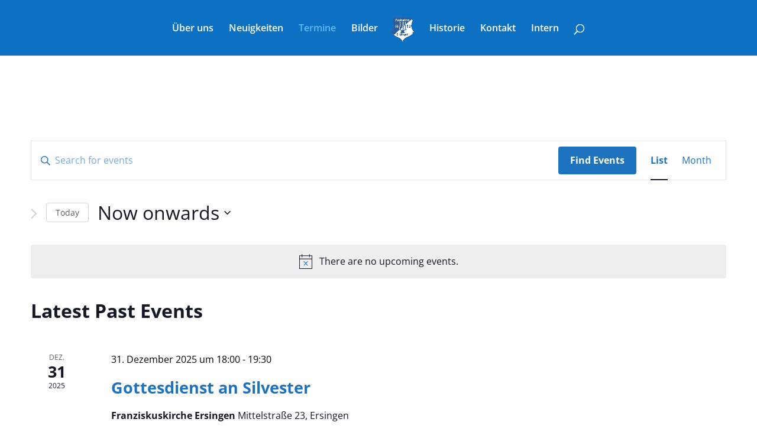

--- FILE ---
content_type: text/html; charset=UTF-8
request_url: https://frohsinn-ersingen.de/termine/kategorie/veranstaltung/
body_size: 12034
content:
<!DOCTYPE html>
<html lang="de">
<head>
	<meta charset="UTF-8" />
<meta http-equiv="X-UA-Compatible" content="IE=edge">
	<link rel="pingback" href="https://frohsinn-ersingen.de/wordpress/xmlrpc.php" />

	<script type="text/javascript">
		document.documentElement.className = 'js';
	</script>

	<title>Upcoming Events &#8250; Veranstaltung &#8250;  &#8211; Gesangverein Frohsinn Ersingen e.V.</title>
<link rel='stylesheet' id='tribe-events-views-v2-bootstrap-datepicker-styles-css' href='https://frohsinn-ersingen.de/wordpress/wp-content/plugins/the-events-calendar/vendor/bootstrap-datepicker/css/bootstrap-datepicker.standalone.min.css?ver=5.15.0.1' type='text/css' media='all' />
<link rel='stylesheet' id='tec-variables-skeleton-css' href='https://frohsinn-ersingen.de/wordpress/wp-content/plugins/the-events-calendar/common/src/resources/css/variables-skeleton.min.css?ver=4.15.0.1' type='text/css' media='all' />
<link rel='stylesheet' id='tribe-common-skeleton-style-css' href='https://frohsinn-ersingen.de/wordpress/wp-content/plugins/the-events-calendar/common/src/resources/css/common-skeleton.min.css?ver=4.15.0.1' type='text/css' media='all' />
<link rel='stylesheet' id='tribe-tooltipster-css-css' href='https://frohsinn-ersingen.de/wordpress/wp-content/plugins/the-events-calendar/common/vendor/tooltipster/tooltipster.bundle.min.css?ver=4.15.0.1' type='text/css' media='all' />
<link rel='stylesheet' id='tribe-events-views-v2-skeleton-css' href='https://frohsinn-ersingen.de/wordpress/wp-content/plugins/the-events-calendar/src/resources/css/views-skeleton.min.css?ver=5.15.0.1' type='text/css' media='all' />
<link rel='stylesheet' id='tec-variables-full-css' href='https://frohsinn-ersingen.de/wordpress/wp-content/plugins/the-events-calendar/common/src/resources/css/variables-full.min.css?ver=4.15.0.1' type='text/css' media='all' />
<link rel='stylesheet' id='tribe-common-full-style-css' href='https://frohsinn-ersingen.de/wordpress/wp-content/plugins/the-events-calendar/common/src/resources/css/common-full.min.css?ver=4.15.0.1' type='text/css' media='all' />
<link rel='stylesheet' id='tribe-events-views-v2-full-css' href='https://frohsinn-ersingen.de/wordpress/wp-content/plugins/the-events-calendar/src/resources/css/views-full.min.css?ver=5.15.0.1' type='text/css' media='all' />
<link rel="preconnect" href="https://fonts.gstatic.com" crossorigin /><style id="et-divi-open-sans-inline-css">/* Original: https://fonts.googleapis.com/css?family=Open+Sans:300italic,400italic,600italic,700italic,800italic,400,300,600,700,800&#038;subset=latin,latin-ext&#038;display=swap *//* User Agent: Mozilla/5.0 (Unknown; Linux x86_64) AppleWebKit/538.1 (KHTML, like Gecko) Safari/538.1 Daum/4.1 */@font-face {font-family: 'Open Sans';font-style: italic;font-weight: 300;font-stretch: normal;font-display: swap;src: url(https://fonts.gstatic.com/s/opensans/v44/memQYaGs126MiZpBA-UFUIcVXSCEkx2cmqvXlWq8tWZ0Pw86hd0Rk5hkWV4exQ.ttf) format('truetype');}@font-face {font-family: 'Open Sans';font-style: italic;font-weight: 400;font-stretch: normal;font-display: swap;src: url(https://fonts.gstatic.com/s/opensans/v44/memQYaGs126MiZpBA-UFUIcVXSCEkx2cmqvXlWq8tWZ0Pw86hd0Rk8ZkWV4exQ.ttf) format('truetype');}@font-face {font-family: 'Open Sans';font-style: italic;font-weight: 600;font-stretch: normal;font-display: swap;src: url(https://fonts.gstatic.com/s/opensans/v44/memQYaGs126MiZpBA-UFUIcVXSCEkx2cmqvXlWq8tWZ0Pw86hd0RkxhjWV4exQ.ttf) format('truetype');}@font-face {font-family: 'Open Sans';font-style: italic;font-weight: 700;font-stretch: normal;font-display: swap;src: url(https://fonts.gstatic.com/s/opensans/v44/memQYaGs126MiZpBA-UFUIcVXSCEkx2cmqvXlWq8tWZ0Pw86hd0RkyFjWV4exQ.ttf) format('truetype');}@font-face {font-family: 'Open Sans';font-style: italic;font-weight: 800;font-stretch: normal;font-display: swap;src: url(https://fonts.gstatic.com/s/opensans/v44/memQYaGs126MiZpBA-UFUIcVXSCEkx2cmqvXlWq8tWZ0Pw86hd0Rk0ZjWV4exQ.ttf) format('truetype');}@font-face {font-family: 'Open Sans';font-style: normal;font-weight: 300;font-stretch: normal;font-display: swap;src: url(https://fonts.gstatic.com/s/opensans/v44/memSYaGs126MiZpBA-UvWbX2vVnXBbObj2OVZyOOSr4dVJWUgsiH0B4uaVc.ttf) format('truetype');}@font-face {font-family: 'Open Sans';font-style: normal;font-weight: 400;font-stretch: normal;font-display: swap;src: url(https://fonts.gstatic.com/s/opensans/v44/memSYaGs126MiZpBA-UvWbX2vVnXBbObj2OVZyOOSr4dVJWUgsjZ0B4uaVc.ttf) format('truetype');}@font-face {font-family: 'Open Sans';font-style: normal;font-weight: 600;font-stretch: normal;font-display: swap;src: url(https://fonts.gstatic.com/s/opensans/v44/memSYaGs126MiZpBA-UvWbX2vVnXBbObj2OVZyOOSr4dVJWUgsgH1x4uaVc.ttf) format('truetype');}@font-face {font-family: 'Open Sans';font-style: normal;font-weight: 700;font-stretch: normal;font-display: swap;src: url(https://fonts.gstatic.com/s/opensans/v44/memSYaGs126MiZpBA-UvWbX2vVnXBbObj2OVZyOOSr4dVJWUgsg-1x4uaVc.ttf) format('truetype');}@font-face {font-family: 'Open Sans';font-style: normal;font-weight: 800;font-stretch: normal;font-display: swap;src: url(https://fonts.gstatic.com/s/opensans/v44/memSYaGs126MiZpBA-UvWbX2vVnXBbObj2OVZyOOSr4dVJWUgshZ1x4uaVc.ttf) format('truetype');}/* User Agent: Mozilla/5.0 (Windows NT 6.1; WOW64; rv:27.0) Gecko/20100101 Firefox/27.0 */@font-face {font-family: 'Open Sans';font-style: italic;font-weight: 300;font-stretch: normal;font-display: swap;src: url(https://fonts.gstatic.com/l/font?kit=memQYaGs126MiZpBA-UFUIcVXSCEkx2cmqvXlWq8tWZ0Pw86hd0Rk5hkWV4exg&skey=743457fe2cc29280&v=v44) format('woff');}@font-face {font-family: 'Open Sans';font-style: italic;font-weight: 400;font-stretch: normal;font-display: swap;src: url(https://fonts.gstatic.com/l/font?kit=memQYaGs126MiZpBA-UFUIcVXSCEkx2cmqvXlWq8tWZ0Pw86hd0Rk8ZkWV4exg&skey=743457fe2cc29280&v=v44) format('woff');}@font-face {font-family: 'Open Sans';font-style: italic;font-weight: 600;font-stretch: normal;font-display: swap;src: url(https://fonts.gstatic.com/l/font?kit=memQYaGs126MiZpBA-UFUIcVXSCEkx2cmqvXlWq8tWZ0Pw86hd0RkxhjWV4exg&skey=743457fe2cc29280&v=v44) format('woff');}@font-face {font-family: 'Open Sans';font-style: italic;font-weight: 700;font-stretch: normal;font-display: swap;src: url(https://fonts.gstatic.com/l/font?kit=memQYaGs126MiZpBA-UFUIcVXSCEkx2cmqvXlWq8tWZ0Pw86hd0RkyFjWV4exg&skey=743457fe2cc29280&v=v44) format('woff');}@font-face {font-family: 'Open Sans';font-style: italic;font-weight: 800;font-stretch: normal;font-display: swap;src: url(https://fonts.gstatic.com/l/font?kit=memQYaGs126MiZpBA-UFUIcVXSCEkx2cmqvXlWq8tWZ0Pw86hd0Rk0ZjWV4exg&skey=743457fe2cc29280&v=v44) format('woff');}@font-face {font-family: 'Open Sans';font-style: normal;font-weight: 300;font-stretch: normal;font-display: swap;src: url(https://fonts.gstatic.com/l/font?kit=memSYaGs126MiZpBA-UvWbX2vVnXBbObj2OVZyOOSr4dVJWUgsiH0B4uaVQ&skey=62c1cbfccc78b4b2&v=v44) format('woff');}@font-face {font-family: 'Open Sans';font-style: normal;font-weight: 400;font-stretch: normal;font-display: swap;src: url(https://fonts.gstatic.com/l/font?kit=memSYaGs126MiZpBA-UvWbX2vVnXBbObj2OVZyOOSr4dVJWUgsjZ0B4uaVQ&skey=62c1cbfccc78b4b2&v=v44) format('woff');}@font-face {font-family: 'Open Sans';font-style: normal;font-weight: 600;font-stretch: normal;font-display: swap;src: url(https://fonts.gstatic.com/l/font?kit=memSYaGs126MiZpBA-UvWbX2vVnXBbObj2OVZyOOSr4dVJWUgsgH1x4uaVQ&skey=62c1cbfccc78b4b2&v=v44) format('woff');}@font-face {font-family: 'Open Sans';font-style: normal;font-weight: 700;font-stretch: normal;font-display: swap;src: url(https://fonts.gstatic.com/l/font?kit=memSYaGs126MiZpBA-UvWbX2vVnXBbObj2OVZyOOSr4dVJWUgsg-1x4uaVQ&skey=62c1cbfccc78b4b2&v=v44) format('woff');}@font-face {font-family: 'Open Sans';font-style: normal;font-weight: 800;font-stretch: normal;font-display: swap;src: url(https://fonts.gstatic.com/l/font?kit=memSYaGs126MiZpBA-UvWbX2vVnXBbObj2OVZyOOSr4dVJWUgshZ1x4uaVQ&skey=62c1cbfccc78b4b2&v=v44) format('woff');}/* User Agent: Mozilla/5.0 (Windows NT 6.3; rv:39.0) Gecko/20100101 Firefox/39.0 */@font-face {font-family: 'Open Sans';font-style: italic;font-weight: 300;font-stretch: normal;font-display: swap;src: url(https://fonts.gstatic.com/s/opensans/v44/memQYaGs126MiZpBA-UFUIcVXSCEkx2cmqvXlWq8tWZ0Pw86hd0Rk5hkWV4ewA.woff2) format('woff2');}@font-face {font-family: 'Open Sans';font-style: italic;font-weight: 400;font-stretch: normal;font-display: swap;src: url(https://fonts.gstatic.com/s/opensans/v44/memQYaGs126MiZpBA-UFUIcVXSCEkx2cmqvXlWq8tWZ0Pw86hd0Rk8ZkWV4ewA.woff2) format('woff2');}@font-face {font-family: 'Open Sans';font-style: italic;font-weight: 600;font-stretch: normal;font-display: swap;src: url(https://fonts.gstatic.com/s/opensans/v44/memQYaGs126MiZpBA-UFUIcVXSCEkx2cmqvXlWq8tWZ0Pw86hd0RkxhjWV4ewA.woff2) format('woff2');}@font-face {font-family: 'Open Sans';font-style: italic;font-weight: 700;font-stretch: normal;font-display: swap;src: url(https://fonts.gstatic.com/s/opensans/v44/memQYaGs126MiZpBA-UFUIcVXSCEkx2cmqvXlWq8tWZ0Pw86hd0RkyFjWV4ewA.woff2) format('woff2');}@font-face {font-family: 'Open Sans';font-style: italic;font-weight: 800;font-stretch: normal;font-display: swap;src: url(https://fonts.gstatic.com/s/opensans/v44/memQYaGs126MiZpBA-UFUIcVXSCEkx2cmqvXlWq8tWZ0Pw86hd0Rk0ZjWV4ewA.woff2) format('woff2');}@font-face {font-family: 'Open Sans';font-style: normal;font-weight: 300;font-stretch: normal;font-display: swap;src: url(https://fonts.gstatic.com/s/opensans/v44/memSYaGs126MiZpBA-UvWbX2vVnXBbObj2OVZyOOSr4dVJWUgsiH0B4uaVI.woff2) format('woff2');}@font-face {font-family: 'Open Sans';font-style: normal;font-weight: 400;font-stretch: normal;font-display: swap;src: url(https://fonts.gstatic.com/s/opensans/v44/memSYaGs126MiZpBA-UvWbX2vVnXBbObj2OVZyOOSr4dVJWUgsjZ0B4uaVI.woff2) format('woff2');}@font-face {font-family: 'Open Sans';font-style: normal;font-weight: 600;font-stretch: normal;font-display: swap;src: url(https://fonts.gstatic.com/s/opensans/v44/memSYaGs126MiZpBA-UvWbX2vVnXBbObj2OVZyOOSr4dVJWUgsgH1x4uaVI.woff2) format('woff2');}@font-face {font-family: 'Open Sans';font-style: normal;font-weight: 700;font-stretch: normal;font-display: swap;src: url(https://fonts.gstatic.com/s/opensans/v44/memSYaGs126MiZpBA-UvWbX2vVnXBbObj2OVZyOOSr4dVJWUgsg-1x4uaVI.woff2) format('woff2');}@font-face {font-family: 'Open Sans';font-style: normal;font-weight: 800;font-stretch: normal;font-display: swap;src: url(https://fonts.gstatic.com/s/opensans/v44/memSYaGs126MiZpBA-UvWbX2vVnXBbObj2OVZyOOSr4dVJWUgshZ1x4uaVI.woff2) format('woff2');}</style><meta name='robots' content='max-image-preview:large' />
<link rel="alternate" type="application/rss+xml" title="Gesangverein Frohsinn Ersingen e.V. &raquo; Feed" href="https://frohsinn-ersingen.de/feed/" />
<link rel="alternate" type="application/rss+xml" title="Gesangverein Frohsinn Ersingen e.V. &raquo; Kommentar-Feed" href="https://frohsinn-ersingen.de/comments/feed/" />
<link rel="alternate" type="text/calendar" title="Gesangverein Frohsinn Ersingen e.V. &raquo; iCal Feed" href="https://frohsinn-ersingen.de/termine/?ical=1" />
<link rel="alternate" type="application/rss+xml" title="Gesangverein Frohsinn Ersingen e.V. &raquo; Veranstaltungen-Feed" href="https://frohsinn-ersingen.de/termine/feed/" />
<meta content="DI Sport v.1.3" name="generator"/><style id='wp-img-auto-sizes-contain-inline-css' type='text/css'>
img:is([sizes=auto i],[sizes^="auto," i]){contain-intrinsic-size:3000px 1500px}
/*# sourceURL=wp-img-auto-sizes-contain-inline-css */
</style>
<link rel='stylesheet' id='wp-block-library-css' href='https://frohsinn-ersingen.de/wordpress/wp-includes/css/dist/block-library/style.min.css?ver=6.9' type='text/css' media='all' />
<style id='global-styles-inline-css' type='text/css'>
:root{--wp--preset--aspect-ratio--square: 1;--wp--preset--aspect-ratio--4-3: 4/3;--wp--preset--aspect-ratio--3-4: 3/4;--wp--preset--aspect-ratio--3-2: 3/2;--wp--preset--aspect-ratio--2-3: 2/3;--wp--preset--aspect-ratio--16-9: 16/9;--wp--preset--aspect-ratio--9-16: 9/16;--wp--preset--color--black: #000000;--wp--preset--color--cyan-bluish-gray: #abb8c3;--wp--preset--color--white: #ffffff;--wp--preset--color--pale-pink: #f78da7;--wp--preset--color--vivid-red: #cf2e2e;--wp--preset--color--luminous-vivid-orange: #ff6900;--wp--preset--color--luminous-vivid-amber: #fcb900;--wp--preset--color--light-green-cyan: #7bdcb5;--wp--preset--color--vivid-green-cyan: #00d084;--wp--preset--color--pale-cyan-blue: #8ed1fc;--wp--preset--color--vivid-cyan-blue: #0693e3;--wp--preset--color--vivid-purple: #9b51e0;--wp--preset--gradient--vivid-cyan-blue-to-vivid-purple: linear-gradient(135deg,rgb(6,147,227) 0%,rgb(155,81,224) 100%);--wp--preset--gradient--light-green-cyan-to-vivid-green-cyan: linear-gradient(135deg,rgb(122,220,180) 0%,rgb(0,208,130) 100%);--wp--preset--gradient--luminous-vivid-amber-to-luminous-vivid-orange: linear-gradient(135deg,rgb(252,185,0) 0%,rgb(255,105,0) 100%);--wp--preset--gradient--luminous-vivid-orange-to-vivid-red: linear-gradient(135deg,rgb(255,105,0) 0%,rgb(207,46,46) 100%);--wp--preset--gradient--very-light-gray-to-cyan-bluish-gray: linear-gradient(135deg,rgb(238,238,238) 0%,rgb(169,184,195) 100%);--wp--preset--gradient--cool-to-warm-spectrum: linear-gradient(135deg,rgb(74,234,220) 0%,rgb(151,120,209) 20%,rgb(207,42,186) 40%,rgb(238,44,130) 60%,rgb(251,105,98) 80%,rgb(254,248,76) 100%);--wp--preset--gradient--blush-light-purple: linear-gradient(135deg,rgb(255,206,236) 0%,rgb(152,150,240) 100%);--wp--preset--gradient--blush-bordeaux: linear-gradient(135deg,rgb(254,205,165) 0%,rgb(254,45,45) 50%,rgb(107,0,62) 100%);--wp--preset--gradient--luminous-dusk: linear-gradient(135deg,rgb(255,203,112) 0%,rgb(199,81,192) 50%,rgb(65,88,208) 100%);--wp--preset--gradient--pale-ocean: linear-gradient(135deg,rgb(255,245,203) 0%,rgb(182,227,212) 50%,rgb(51,167,181) 100%);--wp--preset--gradient--electric-grass: linear-gradient(135deg,rgb(202,248,128) 0%,rgb(113,206,126) 100%);--wp--preset--gradient--midnight: linear-gradient(135deg,rgb(2,3,129) 0%,rgb(40,116,252) 100%);--wp--preset--font-size--small: 13px;--wp--preset--font-size--medium: 20px;--wp--preset--font-size--large: 36px;--wp--preset--font-size--x-large: 42px;--wp--preset--spacing--20: 0.44rem;--wp--preset--spacing--30: 0.67rem;--wp--preset--spacing--40: 1rem;--wp--preset--spacing--50: 1.5rem;--wp--preset--spacing--60: 2.25rem;--wp--preset--spacing--70: 3.38rem;--wp--preset--spacing--80: 5.06rem;--wp--preset--shadow--natural: 6px 6px 9px rgba(0, 0, 0, 0.2);--wp--preset--shadow--deep: 12px 12px 50px rgba(0, 0, 0, 0.4);--wp--preset--shadow--sharp: 6px 6px 0px rgba(0, 0, 0, 0.2);--wp--preset--shadow--outlined: 6px 6px 0px -3px rgb(255, 255, 255), 6px 6px rgb(0, 0, 0);--wp--preset--shadow--crisp: 6px 6px 0px rgb(0, 0, 0);}:where(.is-layout-flex){gap: 0.5em;}:where(.is-layout-grid){gap: 0.5em;}body .is-layout-flex{display: flex;}.is-layout-flex{flex-wrap: wrap;align-items: center;}.is-layout-flex > :is(*, div){margin: 0;}body .is-layout-grid{display: grid;}.is-layout-grid > :is(*, div){margin: 0;}:where(.wp-block-columns.is-layout-flex){gap: 2em;}:where(.wp-block-columns.is-layout-grid){gap: 2em;}:where(.wp-block-post-template.is-layout-flex){gap: 1.25em;}:where(.wp-block-post-template.is-layout-grid){gap: 1.25em;}.has-black-color{color: var(--wp--preset--color--black) !important;}.has-cyan-bluish-gray-color{color: var(--wp--preset--color--cyan-bluish-gray) !important;}.has-white-color{color: var(--wp--preset--color--white) !important;}.has-pale-pink-color{color: var(--wp--preset--color--pale-pink) !important;}.has-vivid-red-color{color: var(--wp--preset--color--vivid-red) !important;}.has-luminous-vivid-orange-color{color: var(--wp--preset--color--luminous-vivid-orange) !important;}.has-luminous-vivid-amber-color{color: var(--wp--preset--color--luminous-vivid-amber) !important;}.has-light-green-cyan-color{color: var(--wp--preset--color--light-green-cyan) !important;}.has-vivid-green-cyan-color{color: var(--wp--preset--color--vivid-green-cyan) !important;}.has-pale-cyan-blue-color{color: var(--wp--preset--color--pale-cyan-blue) !important;}.has-vivid-cyan-blue-color{color: var(--wp--preset--color--vivid-cyan-blue) !important;}.has-vivid-purple-color{color: var(--wp--preset--color--vivid-purple) !important;}.has-black-background-color{background-color: var(--wp--preset--color--black) !important;}.has-cyan-bluish-gray-background-color{background-color: var(--wp--preset--color--cyan-bluish-gray) !important;}.has-white-background-color{background-color: var(--wp--preset--color--white) !important;}.has-pale-pink-background-color{background-color: var(--wp--preset--color--pale-pink) !important;}.has-vivid-red-background-color{background-color: var(--wp--preset--color--vivid-red) !important;}.has-luminous-vivid-orange-background-color{background-color: var(--wp--preset--color--luminous-vivid-orange) !important;}.has-luminous-vivid-amber-background-color{background-color: var(--wp--preset--color--luminous-vivid-amber) !important;}.has-light-green-cyan-background-color{background-color: var(--wp--preset--color--light-green-cyan) !important;}.has-vivid-green-cyan-background-color{background-color: var(--wp--preset--color--vivid-green-cyan) !important;}.has-pale-cyan-blue-background-color{background-color: var(--wp--preset--color--pale-cyan-blue) !important;}.has-vivid-cyan-blue-background-color{background-color: var(--wp--preset--color--vivid-cyan-blue) !important;}.has-vivid-purple-background-color{background-color: var(--wp--preset--color--vivid-purple) !important;}.has-black-border-color{border-color: var(--wp--preset--color--black) !important;}.has-cyan-bluish-gray-border-color{border-color: var(--wp--preset--color--cyan-bluish-gray) !important;}.has-white-border-color{border-color: var(--wp--preset--color--white) !important;}.has-pale-pink-border-color{border-color: var(--wp--preset--color--pale-pink) !important;}.has-vivid-red-border-color{border-color: var(--wp--preset--color--vivid-red) !important;}.has-luminous-vivid-orange-border-color{border-color: var(--wp--preset--color--luminous-vivid-orange) !important;}.has-luminous-vivid-amber-border-color{border-color: var(--wp--preset--color--luminous-vivid-amber) !important;}.has-light-green-cyan-border-color{border-color: var(--wp--preset--color--light-green-cyan) !important;}.has-vivid-green-cyan-border-color{border-color: var(--wp--preset--color--vivid-green-cyan) !important;}.has-pale-cyan-blue-border-color{border-color: var(--wp--preset--color--pale-cyan-blue) !important;}.has-vivid-cyan-blue-border-color{border-color: var(--wp--preset--color--vivid-cyan-blue) !important;}.has-vivid-purple-border-color{border-color: var(--wp--preset--color--vivid-purple) !important;}.has-vivid-cyan-blue-to-vivid-purple-gradient-background{background: var(--wp--preset--gradient--vivid-cyan-blue-to-vivid-purple) !important;}.has-light-green-cyan-to-vivid-green-cyan-gradient-background{background: var(--wp--preset--gradient--light-green-cyan-to-vivid-green-cyan) !important;}.has-luminous-vivid-amber-to-luminous-vivid-orange-gradient-background{background: var(--wp--preset--gradient--luminous-vivid-amber-to-luminous-vivid-orange) !important;}.has-luminous-vivid-orange-to-vivid-red-gradient-background{background: var(--wp--preset--gradient--luminous-vivid-orange-to-vivid-red) !important;}.has-very-light-gray-to-cyan-bluish-gray-gradient-background{background: var(--wp--preset--gradient--very-light-gray-to-cyan-bluish-gray) !important;}.has-cool-to-warm-spectrum-gradient-background{background: var(--wp--preset--gradient--cool-to-warm-spectrum) !important;}.has-blush-light-purple-gradient-background{background: var(--wp--preset--gradient--blush-light-purple) !important;}.has-blush-bordeaux-gradient-background{background: var(--wp--preset--gradient--blush-bordeaux) !important;}.has-luminous-dusk-gradient-background{background: var(--wp--preset--gradient--luminous-dusk) !important;}.has-pale-ocean-gradient-background{background: var(--wp--preset--gradient--pale-ocean) !important;}.has-electric-grass-gradient-background{background: var(--wp--preset--gradient--electric-grass) !important;}.has-midnight-gradient-background{background: var(--wp--preset--gradient--midnight) !important;}.has-small-font-size{font-size: var(--wp--preset--font-size--small) !important;}.has-medium-font-size{font-size: var(--wp--preset--font-size--medium) !important;}.has-large-font-size{font-size: var(--wp--preset--font-size--large) !important;}.has-x-large-font-size{font-size: var(--wp--preset--font-size--x-large) !important;}
/*# sourceURL=global-styles-inline-css */
</style>

<style id='classic-theme-styles-inline-css' type='text/css'>
/*! This file is auto-generated */
.wp-block-button__link{color:#fff;background-color:#32373c;border-radius:9999px;box-shadow:none;text-decoration:none;padding:calc(.667em + 2px) calc(1.333em + 2px);font-size:1.125em}.wp-block-file__button{background:#32373c;color:#fff;text-decoration:none}
/*# sourceURL=/wp-includes/css/classic-themes.min.css */
</style>
<link rel='stylesheet' id='slb_core-css' href='https://frohsinn-ersingen.de/wordpress/wp-content/plugins/simple-lightbox/client/css/app.css?ver=2.9.3' type='text/css' media='all' />
<link rel='stylesheet' id='divi-style-parent-css' href='https://frohsinn-ersingen.de/wordpress/wp-content/themes/di-basis/style-static.min.css?ver=6.9' type='text/css' media='all' />
<link rel='stylesheet' id='divi-style-pum-css' href='https://frohsinn-ersingen.de/wordpress/wp-content/themes/di-sport/style.css?ver=6.9' type='text/css' media='all' />
<script type="text/javascript" src="https://frohsinn-ersingen.de/wordpress/wp-includes/js/jquery/jquery.min.js?ver=3.7.1" id="jquery-core-js"></script>
<script type="text/javascript" src="https://frohsinn-ersingen.de/wordpress/wp-includes/js/jquery/jquery-migrate.min.js?ver=3.4.1" id="jquery-migrate-js"></script>
<script type="text/javascript" src="https://frohsinn-ersingen.de/wordpress/wp-content/plugins/the-events-calendar/common/src/resources/js/tribe-common.min.js?ver=4.15.0.1" id="tribe-common-js"></script>
<script type="text/javascript" src="https://frohsinn-ersingen.de/wordpress/wp-content/plugins/the-events-calendar/src/resources/js/views/breakpoints.js?ver=5.15.0.1" id="tribe-events-views-v2-breakpoints-js"></script>
<link rel="https://api.w.org/" href="https://frohsinn-ersingen.de/wp-json/" /><link rel="alternate" title="JSON" type="application/json" href="https://frohsinn-ersingen.de/wp-json/wp/v2/tribe_events_cat/8" /><link rel="EditURI" type="application/rsd+xml" title="RSD" href="https://frohsinn-ersingen.de/wordpress/xmlrpc.php?rsd" />
<meta name="generator" content="WordPress 6.9" />
<meta name="tec-api-version" content="v1"><meta name="tec-api-origin" content="https://frohsinn-ersingen.de"><link rel="alternate" href="https://frohsinn-ersingen.de/wp-json/tribe/events/v1/events/?categories=veranstaltung" /><meta name="viewport" content="width=device-width, initial-scale=1.0, maximum-scale=1.0, user-scalable=0" /> <meta name="robots" content="noindex,follow" />
<link rel="icon" href="https://frohsinn-ersingen.de/wordpress/wp-content/uploads/2022/03/cropped-Logo_Gesangverein_Farbe-32x32.png" sizes="32x32" />
<link rel="icon" href="https://frohsinn-ersingen.de/wordpress/wp-content/uploads/2022/03/cropped-Logo_Gesangverein_Farbe-192x192.png" sizes="192x192" />
<link rel="apple-touch-icon" href="https://frohsinn-ersingen.de/wordpress/wp-content/uploads/2022/03/cropped-Logo_Gesangverein_Farbe-180x180.png" />
<meta name="msapplication-TileImage" content="https://frohsinn-ersingen.de/wordpress/wp-content/uploads/2022/03/cropped-Logo_Gesangverein_Farbe-270x270.png" />
<link rel="stylesheet" id="et-divi-customizer-global-cached-inline-styles" href="https://frohsinn-ersingen.de/wordpress/wp-content/et-cache/global/et-divi-customizer-global.min.css?ver=1766496049" /></head>
<body class="archive post-type-archive post-type-archive-tribe_events wp-theme-di-basis wp-child-theme-di-sport tribe-events-page-template tribe-no-js tribe-filter-live et_pb_button_helper_class et_fixed_nav et_show_nav et_primary_nav_dropdown_animation_slide et_secondary_nav_dropdown_animation_fade et_header_style_split et_pb_footer_columns4 et_cover_background et_pb_gutter osx et_pb_gutters3 et_right_sidebar et_divi_theme et-db">
	<div id="page-container">

	
	
			<header id="main-header" data-height-onload="79">
			<div class="container clearfix et_menu_container">
							<div class="logo_container">
					<span class="logo_helper"></span>
					<a href="https://frohsinn-ersingen.de/">
						<img src="http://frohsinn-ersingen.de/wordpress/wp-content/uploads/2022/03/Logo_Gesangverein_Farbe.png" width="1744" height="1826" alt="Gesangverein Frohsinn Ersingen e.V." id="logo" data-height-percentage="54" />
					</a>
				</div>
							<div id="et-top-navigation" data-height="79" data-fixed-height="40">
											<nav id="top-menu-nav">
						<ul id="top-menu" class="nav et_disable_top_tier"><li id="menu-item-330" class="menu-item menu-item-type-post_type menu-item-object-page menu-item-330"><a href="https://frohsinn-ersingen.de/vorstand/">Über uns</a></li>
<li id="menu-item-33" class="menu-item menu-item-type-post_type menu-item-object-page current_page_parent menu-item-33"><a href="https://frohsinn-ersingen.de/neuigkeiten/">Neuigkeiten</a></li>
<li id="menu-item-34" class="menu-item menu-item-type-post_type menu-item-object-page current-menu-item current_page_item menu-item-34"><a href="https://frohsinn-ersingen.de/termine/">Termine</a></li>
<li id="menu-item-125" class="menu-item menu-item-type-post_type menu-item-object-page menu-item-125"><a href="https://frohsinn-ersingen.de/bilder/">Bilder</a></li>
<li id="menu-item-331" class="menu-item menu-item-type-post_type menu-item-object-page menu-item-331"><a href="https://frohsinn-ersingen.de/historie/">Historie</a></li>
<li id="menu-item-124" class="menu-item menu-item-type-post_type menu-item-object-page menu-item-124"><a href="https://frohsinn-ersingen.de/kontakt/">Kontakt</a></li>
<li id="menu-item-35" class="menu-item menu-item-type-post_type menu-item-object-page menu-item-35"><a href="https://frohsinn-ersingen.de/home/intern/">Intern</a></li>
</ul>						</nav>
					
					
					
											<div id="et_top_search">
							<span id="et_search_icon"></span>
						</div>
					
					<div id="et_mobile_nav_menu">
				<div class="mobile_nav closed">
					<span class="select_page">Seite wählen</span>
					<span class="mobile_menu_bar mobile_menu_bar_toggle"></span>
				</div>
			</div>				</div> <!-- #et-top-navigation -->
			</div> <!-- .container -->
						<div class="et_search_outer">
				<div class="container et_search_form_container">
					<form role="search" method="get" class="et-search-form" action="https://frohsinn-ersingen.de/">
					<input type="search" class="et-search-field" placeholder="Suchen &hellip;" value="" name="s" title="Suchen nach:" />					</form>
					<span class="et_close_search_field"></span>
				</div>
			</div>
					</header> <!-- #main-header -->
			<div id="et-main-area">
	<div
	 class="tribe-common tribe-events tribe-events-view tribe-events-view--list" 	data-js="tribe-events-view"
	data-view-rest-nonce="bb5a6336c1"
	data-view-rest-url="https://frohsinn-ersingen.de/wp-json/tribe/views/v2/html"
	data-view-rest-method="POST"
	data-view-manage-url="1"
				data-view-breakpoint-pointer="caec2d65-285f-42b7-b0d8-bd8619b65080"
	>
	<div class="tribe-common-l-container tribe-events-l-container">
		<div
	class="tribe-events-view-loader tribe-common-a11y-hidden"
	role="alert"
	aria-live="polite"
>
	<span class="tribe-events-view-loader__text tribe-common-a11y-visual-hide">
		Loading view.	</span>
	<div class="tribe-events-view-loader__dots tribe-common-c-loader">
		<svg  class="tribe-common-c-svgicon tribe-common-c-svgicon--dot tribe-common-c-loader__dot tribe-common-c-loader__dot--first"  viewBox="0 0 15 15" xmlns="http://www.w3.org/2000/svg"><circle cx="7.5" cy="7.5" r="7.5"/></svg>
		<svg  class="tribe-common-c-svgicon tribe-common-c-svgicon--dot tribe-common-c-loader__dot tribe-common-c-loader__dot--second"  viewBox="0 0 15 15" xmlns="http://www.w3.org/2000/svg"><circle cx="7.5" cy="7.5" r="7.5"/></svg>
		<svg  class="tribe-common-c-svgicon tribe-common-c-svgicon--dot tribe-common-c-loader__dot tribe-common-c-loader__dot--third"  viewBox="0 0 15 15" xmlns="http://www.w3.org/2000/svg"><circle cx="7.5" cy="7.5" r="7.5"/></svg>
	</div>
</div>

		
		<script data-js="tribe-events-view-data" type="application/json">
	{"slug":"list","prev_url":"","next_url":"","view_class":"Tribe\\Events\\Views\\V2\\Views\\List_View","view_slug":"list","view_label":"List","title":"Veranstaltung | Gesangverein Frohsinn Ersingen e.V.","events":[],"url":"https:\/\/frohsinn-ersingen.de\/termine\/kategorie\/veranstaltung\/liste\/","url_event_date":false,"bar":{"keyword":"","date":""},"today":"2026-01-18 00:00:00","now":"2026-01-18 17:07:27","rest_url":"https:\/\/frohsinn-ersingen.de\/wp-json\/tribe\/views\/v2\/html","rest_method":"POST","rest_nonce":"bb5a6336c1","should_manage_url":true,"today_url":"https:\/\/frohsinn-ersingen.de\/termine\/kategorie\/veranstaltung\/liste\/","prev_label":"","next_label":"","date_formats":{"compact":"d.m.Y","month_and_year_compact":"m.Y","month_and_year":"F Y","time_range_separator":" - ","date_time_separator":" um  "},"messages":{"notice":["There are no upcoming events."]},"start_of_week":"1","breadcrumbs":[{"link":"https:\/\/frohsinn-ersingen.de\/termine\/","label":"Events"},{"link":"","label":"Veranstaltung"}],"before_events":"","after_events":"\n<!--\nThis calendar is powered by The Events Calendar.\nhttp:\/\/evnt.is\/18wn\n-->\n","display_events_bar":true,"disable_event_search":false,"live_refresh":true,"ical":{"display_link":true,"link":{"url":"https:\/\/frohsinn-ersingen.de\/termine\/kategorie\/veranstaltung\/liste\/?ical=1","text":"Export Events","title":"Use this to share calendar data with Google Calendar, Apple iCal and other compatible apps"}},"container_classes":["tribe-common","tribe-events","tribe-events-view","tribe-events-view--list"],"container_data":[],"is_past":false,"breakpoints":{"xsmall":500,"medium":768,"full":960},"breakpoint_pointer":"caec2d65-285f-42b7-b0d8-bd8619b65080","is_initial_load":true,"public_views":{"list":{"view_class":"Tribe\\Events\\Views\\V2\\Views\\List_View","view_url":"https:\/\/frohsinn-ersingen.de\/termine\/kategorie\/veranstaltung\/liste\/","view_label":"List"},"month":{"view_class":"Tribe\\Events\\Views\\V2\\Views\\Month_View","view_url":"https:\/\/frohsinn-ersingen.de\/termine\/kategorie\/veranstaltung\/monat\/","view_label":"Month"}},"show_latest_past":true,"show_now":true,"now_label":"Now onwards","now_label_mobile":"Now onwards","show_end":false,"selected_start_datetime":"2026-01-18","selected_start_date_mobile":"18.01.2026","selected_start_date_label":"18. Januar","selected_end_datetime":"2026-01-18","selected_end_date_mobile":"18.01.2026","selected_end_date_label":"Now","datepicker_date":"18.01.2026","subscribe_links":{"gcal":{"label":"Google Kalender","single_label":"Zu Google Kalender hinzuf\u00fcgen","visible":true},"ical":{"label":"iCalendar","single_label":"Zu iCalendar hinzuf\u00fcgen","visible":true},"ics":{"label":".ics-Datei exportieren","single_label":".ics-Datei exportieren","visible":true}},"_context":{"slug":"list"},"text":"Loading...","classes":["tribe-common-c-loader__dot","tribe-common-c-loader__dot--third"]}</script>

		
		<header  class="tribe-events-header tribe-events-header--has-event-search" >
			<div  class="tribe-events-header__messages tribe-events-c-messages tribe-common-b2 tribe-common-c-loader__dot tribe-common-c-loader__dot--third"  >
			<div class="tribe-events-c-messages__message tribe-events-c-messages__message--notice" role="alert">
			<svg  class="tribe-common-c-svgicon tribe-common-c-svgicon--messages-not-found tribe-events-c-messages__message-icon-svg"  viewBox="0 0 21 23" xmlns="http://www.w3.org/2000/svg"><g fill-rule="evenodd"><path d="M.5 2.5h20v20H.5z"/><path stroke-linecap="round" d="M7.583 11.583l5.834 5.834m0-5.834l-5.834 5.834" class="tribe-common-c-svgicon__svg-stroke"/><path stroke-linecap="round" d="M4.5.5v4m12-4v4"/><path stroke-linecap="square" d="M.5 7.5h20"/></g></svg>
			<ul class="tribe-events-c-messages__message-list">
									<li
						class="tribe-events-c-messages__message-list-item"
						 data-key="0" 					>
					There are no upcoming events.					</li>
							</ul>
		</div>
	</div>
			<div  class="tribe-events-header__messages tribe-events-c-messages tribe-common-b2 tribe-events-header__messages--mobile"  >
			<div class="tribe-events-c-messages__message tribe-events-c-messages__message--notice" role="alert">
						<ul class="tribe-events-c-messages__message-list">
									<li
						class="tribe-events-c-messages__message-list-item"
						 data-key="0" 					>
					There are no upcoming events.					</li>
							</ul>
		</div>
	</div>

			<div class="tribe-events-header__breadcrumbs tribe-events-c-breadcrumbs">
	<ol class="tribe-events-c-breadcrumbs__list">
		
										
		
										
			</ol>
</div>

			<div
	 class="tribe-events-header__events-bar tribe-events-c-events-bar tribe-events-c-events-bar--border" 	data-js="tribe-events-events-bar"
>

	<h2 class="tribe-common-a11y-visual-hide">
		Events Search and Views Navigation	</h2>

			<button
	class="tribe-events-c-events-bar__search-button"
	aria-controls="tribe-events-search-container"
	aria-expanded="false"
	data-js="tribe-events-search-button"
>
	<svg  class="tribe-common-c-svgicon tribe-common-c-svgicon--search tribe-events-c-events-bar__search-button-icon-svg"  viewBox="0 0 16 16" xmlns="http://www.w3.org/2000/svg"><path fill-rule="evenodd" clip-rule="evenodd" d="M11.164 10.133L16 14.97 14.969 16l-4.836-4.836a6.225 6.225 0 01-3.875 1.352 6.24 6.24 0 01-4.427-1.832A6.272 6.272 0 010 6.258 6.24 6.24 0 011.831 1.83 6.272 6.272 0 016.258 0c1.67 0 3.235.658 4.426 1.831a6.272 6.272 0 011.832 4.427c0 1.422-.48 2.773-1.352 3.875zM6.258 1.458c-1.28 0-2.49.498-3.396 1.404-1.866 1.867-1.866 4.925 0 6.791a4.774 4.774 0 003.396 1.405c1.28 0 2.489-.498 3.395-1.405 1.867-1.866 1.867-4.924 0-6.79a4.774 4.774 0 00-3.395-1.405z"/></svg>	<span class="tribe-events-c-events-bar__search-button-text tribe-common-a11y-visual-hide">
		Search	</span>
</button>

		<div
			class="tribe-events-c-events-bar__search-container"
			id="tribe-events-search-container"
			data-js="tribe-events-search-container"
		>
			<div
	class="tribe-events-c-events-bar__search"
	id="tribe-events-events-bar-search"
	data-js="tribe-events-events-bar-search"
>
	<form
		class="tribe-events-c-search tribe-events-c-events-bar__search-form"
		method="get"
		data-js="tribe-events-view-form"
		role="search"
	>
		<input type="hidden" id="tribe-events-views[_wpnonce]" name="tribe-events-views[_wpnonce]" value="bb5a6336c1" /><input type="hidden" name="_wp_http_referer" value="/termine/kategorie/veranstaltung/liste/" />		<input type="hidden" name="tribe-events-views[url]" value="https://frohsinn-ersingen.de/termine/kategorie/veranstaltung/liste/" />

		<div class="tribe-events-c-search__input-group">
			<div
	class="tribe-common-form-control-text tribe-events-c-search__input-control tribe-events-c-search__input-control--keyword"
	data-js="tribe-events-events-bar-input-control"
>
	<label class="tribe-common-form-control-text__label" for="tribe-events-events-bar-keyword">
		Enter Keyword. Search for Events by Keyword.	</label>
	<input
		class="tribe-common-form-control-text__input tribe-events-c-search__input"
		data-js="tribe-events-events-bar-input-control-input"
		type="text"
		id="tribe-events-events-bar-keyword"
		name="tribe-events-views[tribe-bar-search]"
		value=""
		placeholder="Search for events"
		aria-label="Enter Keyword. Search for events by Keyword."
	/>
	<svg  class="tribe-common-c-svgicon tribe-common-c-svgicon--search tribe-events-c-search__input-control-icon-svg"  viewBox="0 0 16 16" xmlns="http://www.w3.org/2000/svg"><path fill-rule="evenodd" clip-rule="evenodd" d="M11.164 10.133L16 14.97 14.969 16l-4.836-4.836a6.225 6.225 0 01-3.875 1.352 6.24 6.24 0 01-4.427-1.832A6.272 6.272 0 010 6.258 6.24 6.24 0 011.831 1.83 6.272 6.272 0 016.258 0c1.67 0 3.235.658 4.426 1.831a6.272 6.272 0 011.832 4.427c0 1.422-.48 2.773-1.352 3.875zM6.258 1.458c-1.28 0-2.49.498-3.396 1.404-1.866 1.867-1.866 4.925 0 6.791a4.774 4.774 0 003.396 1.405c1.28 0 2.489-.498 3.395-1.405 1.867-1.866 1.867-4.924 0-6.79a4.774 4.774 0 00-3.395-1.405z"/></svg></div>
		</div>

		<button
	class="tribe-common-c-btn tribe-events-c-search__button"
	type="submit"
	name="submit-bar"
>
	Find Events</button>
	</form>
</div>
		</div>
	
	<div class="tribe-events-c-events-bar__views">
	<h3 class="tribe-common-a11y-visual-hide">
		Event Views Navigation	</h3>
	<div  class="tribe-events-c-view-selector tribe-events-c-view-selector--labels tribe-events-c-view-selector--tabs"  data-js="tribe-events-view-selector">
		<button
			class="tribe-events-c-view-selector__button"
			data-js="tribe-events-view-selector-button"
		>
			<span class="tribe-events-c-view-selector__button-icon">
				<svg  class="tribe-common-c-svgicon tribe-common-c-svgicon--list tribe-events-c-view-selector__button-icon-svg"  viewBox="0 0 19 19" xmlns="http://www.w3.org/2000/svg"><path fill-rule="evenodd" clip-rule="evenodd" d="M.451.432V17.6c0 .238.163.432.364.432H18.12c.2 0 .364-.194.364-.432V.432c0-.239-.163-.432-.364-.432H.815c-.2 0-.364.193-.364.432zm.993.81h16.024V3.56H1.444V1.24zM17.468 3.56H1.444v13.227h16.024V3.56z" class="tribe-common-c-svgicon__svg-fill"/><g clip-path="url(#tribe-events-c-view-selector__button-icon-svg-0)" class="tribe-common-c-svgicon__svg-fill"><path fill-rule="evenodd" clip-rule="evenodd" d="M11.831 4.912v1.825c0 .504.409.913.913.913h1.825a.913.913 0 00.912-.913V4.912A.913.913 0 0014.57 4h-1.825a.912.912 0 00-.913.912z"/><path d="M8.028 7.66a.449.449 0 00.446-.448v-.364c0-.246-.2-.448-.446-.448h-4.13a.449.449 0 00-.447.448v.364c0 .246.201.448.447.448h4.13zM9.797 5.26a.449.449 0 00.447-.448v-.364c0-.246-.201-.448-.447-.448h-5.9a.449.449 0 00-.446.448v.364c0 .246.201.448.447.448h5.9z"/></g><g clip-path="url(#tribe-events-c-view-selector__button-icon-svg-1)" class="tribe-common-c-svgicon__svg-fill"><path fill-rule="evenodd" clip-rule="evenodd" d="M11.831 10.912v1.825c0 .505.409.913.913.913h1.825a.913.913 0 00.912-.912v-1.825A.913.913 0 0014.57 10h-1.825a.912.912 0 00-.913.912z"/><path d="M8.028 13.66a.449.449 0 00.446-.448v-.364c0-.246-.2-.448-.446-.448h-4.13a.449.449 0 00-.447.448v.364c0 .246.201.448.447.448h4.13zM9.797 11.26a.449.449 0 00.447-.448v-.364c0-.246-.201-.448-.447-.448h-5.9a.449.449 0 00-.446.448v.364c0 .246.201.448.447.448h5.9z"/></g><defs><clipPath id="tribe-events-c-view-selector__button-icon-svg-0"><path transform="translate(3.451 4)" d="M0 0h13v4H0z"/></clipPath><clipPath id="tribe-events-c-view-selector__button-icon-svg-1"><path transform="translate(3.451 10)" d="M0 0h13v4H0z"/></clipPath></defs></svg>
			</span>
			<span class="tribe-events-c-view-selector__button-text tribe-common-a11y-visual-hide">
				List			</span>
			<svg  class="tribe-common-c-svgicon tribe-common-c-svgicon--caret-down tribe-events-c-view-selector__button-icon-caret-svg"  viewBox="0 0 10 7" xmlns="http://www.w3.org/2000/svg"><path fill-rule="evenodd" clip-rule="evenodd" d="M1.008.609L5 4.6 8.992.61l.958.958L5 6.517.05 1.566l.958-.958z" class="tribe-common-c-svgicon__svg-fill"/></svg>
		</button>
		<div
	class="tribe-events-c-view-selector__content"
	id="tribe-events-view-selector-content"
	data-js="tribe-events-view-selector-list-container"
>
	<ul class="tribe-events-c-view-selector__list">
					<li class="tribe-events-c-view-selector__list-item tribe-events-c-view-selector__list-item--list tribe-events-c-view-selector__list-item--active">
	<a
		href="https://frohsinn-ersingen.de/termine/kategorie/veranstaltung/liste/"
		class="tribe-events-c-view-selector__list-item-link"
		data-js="tribe-events-view-link"
	>
		<span class="tribe-events-c-view-selector__list-item-icon">
			<svg  class="tribe-common-c-svgicon tribe-common-c-svgicon--list tribe-events-c-view-selector__list-item-icon-svg"  viewBox="0 0 19 19" xmlns="http://www.w3.org/2000/svg"><path fill-rule="evenodd" clip-rule="evenodd" d="M.451.432V17.6c0 .238.163.432.364.432H18.12c.2 0 .364-.194.364-.432V.432c0-.239-.163-.432-.364-.432H.815c-.2 0-.364.193-.364.432zm.993.81h16.024V3.56H1.444V1.24zM17.468 3.56H1.444v13.227h16.024V3.56z" class="tribe-common-c-svgicon__svg-fill"/><g clip-path="url(#tribe-events-c-view-selector__list-item-icon-svg-0)" class="tribe-common-c-svgicon__svg-fill"><path fill-rule="evenodd" clip-rule="evenodd" d="M11.831 4.912v1.825c0 .504.409.913.913.913h1.825a.913.913 0 00.912-.913V4.912A.913.913 0 0014.57 4h-1.825a.912.912 0 00-.913.912z"/><path d="M8.028 7.66a.449.449 0 00.446-.448v-.364c0-.246-.2-.448-.446-.448h-4.13a.449.449 0 00-.447.448v.364c0 .246.201.448.447.448h4.13zM9.797 5.26a.449.449 0 00.447-.448v-.364c0-.246-.201-.448-.447-.448h-5.9a.449.449 0 00-.446.448v.364c0 .246.201.448.447.448h5.9z"/></g><g clip-path="url(#tribe-events-c-view-selector__list-item-icon-svg-1)" class="tribe-common-c-svgicon__svg-fill"><path fill-rule="evenodd" clip-rule="evenodd" d="M11.831 10.912v1.825c0 .505.409.913.913.913h1.825a.913.913 0 00.912-.912v-1.825A.913.913 0 0014.57 10h-1.825a.912.912 0 00-.913.912z"/><path d="M8.028 13.66a.449.449 0 00.446-.448v-.364c0-.246-.2-.448-.446-.448h-4.13a.449.449 0 00-.447.448v.364c0 .246.201.448.447.448h4.13zM9.797 11.26a.449.449 0 00.447-.448v-.364c0-.246-.201-.448-.447-.448h-5.9a.449.449 0 00-.446.448v.364c0 .246.201.448.447.448h5.9z"/></g><defs><clipPath id="tribe-events-c-view-selector__list-item-icon-svg-0"><path transform="translate(3.451 4)" d="M0 0h13v4H0z"/></clipPath><clipPath id="tribe-events-c-view-selector__list-item-icon-svg-1"><path transform="translate(3.451 10)" d="M0 0h13v4H0z"/></clipPath></defs></svg>
		</span>
		<span class="tribe-events-c-view-selector__list-item-text">
			List		</span>
	</a>
</li>
					<li class="tribe-events-c-view-selector__list-item tribe-events-c-view-selector__list-item--month">
	<a
		href="https://frohsinn-ersingen.de/termine/kategorie/veranstaltung/monat/"
		class="tribe-events-c-view-selector__list-item-link"
		data-js="tribe-events-view-link"
	>
		<span class="tribe-events-c-view-selector__list-item-icon">
			<svg  class="tribe-common-c-svgicon tribe-common-c-svgicon--month tribe-events-c-view-selector__list-item-icon-svg"  viewBox="0 0 18 19" xmlns="http://www.w3.org/2000/svg"><path fill-rule="evenodd" clip-rule="evenodd" d="M0 .991v17.04c0 .236.162.428.361.428h17.175c.2 0 .361-.192.361-.429V.991c0-.237-.162-.428-.361-.428H.36C.161.563 0 .754 0 .99zm.985.803H16.89v2.301H.985v-2.3zM16.89 5.223H.985v12H16.89v-12zM6.31 7.366v.857c0 .237.192.429.429.429h.857a.429.429 0 00.428-.429v-.857a.429.429 0 00-.428-.429H6.74a.429.429 0 00-.429.429zm3.429.857v-.857c0-.237.191-.429.428-.429h.857c.237 0 .429.192.429.429v.857a.429.429 0 01-.429.429h-.857a.429.429 0 01-.428-.429zm3.428-.857v.857c0 .237.192.429.429.429h.857a.429.429 0 00.428-.429v-.857a.429.429 0 00-.428-.429h-.857a.429.429 0 00-.429.429zm-6.857 4.286v-.858c0-.236.192-.428.429-.428h.857c.236 0 .428.192.428.428v.858a.429.429 0 01-.428.428H6.74a.429.429 0 01-.429-.428zm3.429-.858v.858c0 .236.191.428.428.428h.857a.429.429 0 00.429-.428v-.858a.429.429 0 00-.429-.428h-.857a.428.428 0 00-.428.428zm3.428.858v-.858c0-.236.192-.428.429-.428h.857c.236 0 .428.192.428.428v.858a.429.429 0 01-.428.428h-.857a.429.429 0 01-.429-.428zm-10.286-.858v.858c0 .236.192.428.429.428h.857a.429.429 0 00.429-.428v-.858a.429.429 0 00-.429-.428h-.857a.429.429 0 00-.429.428zm0 4.286v-.857c0-.237.192-.429.429-.429h.857c.237 0 .429.192.429.429v.857a.429.429 0 01-.429.429h-.857a.429.429 0 01-.429-.429zm3.429-.857v.857c0 .237.192.429.429.429h.857a.429.429 0 00.428-.429v-.857a.429.429 0 00-.428-.429H6.74a.429.429 0 00-.429.429zm3.429.857v-.857c0-.237.191-.429.428-.429h.857c.237 0 .429.192.429.429v.857a.429.429 0 01-.429.429h-.857a.429.429 0 01-.428-.429z" class="tribe-common-c-svgicon__svg-fill"/></svg>		</span>
		<span class="tribe-events-c-view-selector__list-item-text">
			Month		</span>
	</a>
</li>
			</ul>
</div>
	</div>
</div>

</div>

			<div class="tribe-events-c-top-bar tribe-events-header__top-bar">

	<nav class="tribe-events-c-top-bar__nav tribe-common-a11y-hidden">
	<ul class="tribe-events-c-top-bar__nav-list">
		
		<li class="tribe-events-c-top-bar__nav-list-item">
	<button
		class="tribe-common-c-btn-icon tribe-common-c-btn-icon--caret-right tribe-events-c-top-bar__nav-link tribe-events-c-top-bar__nav-link--next"
		aria-label="Next Events"
		title="Next Events"
		disabled
	>
		<svg  class="tribe-common-c-svgicon tribe-common-c-svgicon--caret-right tribe-common-c-btn-icon__icon-svg tribe-events-c-top-bar__nav-link-icon-svg"  xmlns="http://www.w3.org/2000/svg" viewBox="0 0 10 16"><path d="M.3 1.6L1.8.1 9.7 8l-7.9 7.9-1.5-1.5L6.7 8 .3 1.6z"/></svg>
	</button>
</li>
	</ul>
</nav>

	<a
	href="https://frohsinn-ersingen.de/termine/kategorie/veranstaltung/liste/"
	class="tribe-common-c-btn-border-small tribe-events-c-top-bar__today-button tribe-common-a11y-hidden"
	data-js="tribe-events-view-link"
	aria-label="Click to select today&#039;s date"
	title="Click to select today&#039;s date"
>
	Today</a>

	<div class="tribe-events-c-top-bar__datepicker">
	<button
		class="tribe-common-h3 tribe-common-h--alt tribe-events-c-top-bar__datepicker-button"
		data-js="tribe-events-top-bar-datepicker-button"
		type="button"
		aria-label="Click to toggle datepicker"
		title="Click to toggle datepicker"
	>
		<time
			datetime="2026-01-18"
			class="tribe-events-c-top-bar__datepicker-time"
		>
							<span class="tribe-events-c-top-bar__datepicker-mobile">
					Now onwards				</span>
				<span class="tribe-events-c-top-bar__datepicker-desktop tribe-common-a11y-hidden">
					Now onwards				</span>
					</time>
				<svg  class="tribe-common-c-svgicon tribe-common-c-svgicon--caret-down tribe-events-c-top-bar__datepicker-button-icon-svg"  viewBox="0 0 10 7" xmlns="http://www.w3.org/2000/svg"><path fill-rule="evenodd" clip-rule="evenodd" d="M1.008.609L5 4.6 8.992.61l.958.958L5 6.517.05 1.566l.958-.958z" class="tribe-common-c-svgicon__svg-fill"/></svg>
	</button>
	<label
		class="tribe-events-c-top-bar__datepicker-label tribe-common-a11y-visual-hide"
		for="tribe-events-top-bar-date"
	>
		Select date.	</label>
	<input
		type="text"
		class="tribe-events-c-top-bar__datepicker-input tribe-common-a11y-visual-hide"
		data-js="tribe-events-top-bar-date"
		id="tribe-events-top-bar-date"
		name="tribe-events-views[tribe-bar-date]"
		value="18.01.2026"
		tabindex="-1"
		autocomplete="off"
		readonly="readonly"
	/>
	<div class="tribe-events-c-top-bar__datepicker-container" data-js="tribe-events-top-bar-datepicker-container"></div>
	<template class="tribe-events-c-top-bar__datepicker-template-prev-icon">
		<svg  class="tribe-common-c-svgicon tribe-common-c-svgicon--caret-left tribe-events-c-top-bar__datepicker-nav-icon-svg"  xmlns="http://www.w3.org/2000/svg" viewBox="0 0 10 16"><path d="M9.7 14.4l-1.5 1.5L.3 8 8.2.1l1.5 1.5L3.3 8l6.4 6.4z"/></svg>
	</template>
	<template class="tribe-events-c-top-bar__datepicker-template-next-icon">
		<svg  class="tribe-common-c-svgicon tribe-common-c-svgicon--caret-right tribe-events-c-top-bar__datepicker-nav-icon-svg"  xmlns="http://www.w3.org/2000/svg" viewBox="0 0 10 16"><path d="M.3 1.6L1.8.1 9.7 8l-7.9 7.9-1.5-1.5L6.7 8 .3 1.6z"/></svg>
	</template>
</div>

	<div class="tribe-events-c-top-bar__actions tribe-common-a11y-hidden">
	</div>

</div>
		</header>

		
		<div class="tribe-events-calendar-list">

			
		</div>

		
		<div class="tribe-events-calendar-latest-past">

	<h2 class="tribe-events-calendar-latest-past__heading tribe-common-h5 tribe-common-h3--min-medium">
	Latest Past Events</h2>

			
		<div  class="tribe-common-g-row tribe-events-calendar-latest-past__event-row" >

	<div class="tribe-events-calendar-latest-past__event-date-tag tribe-common-g-col">
	<time class="tribe-events-calendar-latest-past__event-date-tag-datetime" datetime="2025-12-31" aria-hidden="true">
		<span class="tribe-events-calendar-latest-past__event-date-tag-month">
			Dez.		</span>
		<span class="tribe-events-calendar-latest-past__event-date-tag-daynum tribe-common-h5 tribe-common-h4--min-medium">
			31		</span>
		<span class="tribe-events-calendar-latest-past__event-date-tag-year">
			2025		</span>
	</time>
</div>

	<div class="tribe-events-calendar-latest-past__event-wrapper tribe-common-g-col">
		<article  class="tribe-events-calendar-latest-past__event tribe-common-g-row tribe-common-g-row--gutters post-754 tribe_events type-tribe_events status-publish hentry" >
			
			<div class="tribe-events-calendar-latest-past__event-details tribe-common-g-col">

				<header class="tribe-events-calendar-latest-past__event-header">
					<div class="tribe-events-calendar-latest-past__event-datetime-wrapper tribe-common-b2">
		<time class="tribe-events-calendar-latest-past__event-datetime" datetime="2025-12-31">
		<span class="tribe-event-date-start">31. Dezember 2025 um  18:00</span> - <span class="tribe-event-time">19:30</span>	</time>
	</div>
					<h3 class="tribe-events-calendar-latest-past__event-title tribe-common-h6 tribe-common-h4--min-medium">
	<a
		href="https://frohsinn-ersingen.de/termin/gottesdienst-an-silvester/"
		title="Gottesdienst an Silvester"
		rel="bookmark"
		class="tribe-events-calendar-latest-past__event-title-link tribe-common-anchor-thin"
	>
		Gottesdienst an Silvester	</a>
</h3>
					<address class="tribe-events-calendar-latest-past__event-venue tribe-common-b2">
	<span class="tribe-events-calendar-latest-past__event-venue-title tribe-common-b2--bold">
		Franziskuskirche Ersingen	</span>
	<span class="tribe-events-calendar-latest-past__event-venue-address">
		Mittelstraße 23, 					Ersingen			</span>
</address>
				</header>

				<div class="tribe-events-calendar-latest-past__event-description tribe-common-b2 tribe-common-a11y-hidden">
	<p>Mitgestaltung des Gottesdienstes am Silvesterabend in der Ersinger Franziskuskirche</p>
</div>
				
			</div>
		</article>
	</div>

</div>

			
		<div  class="tribe-common-g-row tribe-events-calendar-latest-past__event-row" >

	<div class="tribe-events-calendar-latest-past__event-date-tag tribe-common-g-col">
	<time class="tribe-events-calendar-latest-past__event-date-tag-datetime" datetime="2025-12-13" aria-hidden="true">
		<span class="tribe-events-calendar-latest-past__event-date-tag-month">
			Dez.		</span>
		<span class="tribe-events-calendar-latest-past__event-date-tag-daynum tribe-common-h5 tribe-common-h4--min-medium">
			13		</span>
		<span class="tribe-events-calendar-latest-past__event-date-tag-year">
			2025		</span>
	</time>
</div>

	<div class="tribe-events-calendar-latest-past__event-wrapper tribe-common-g-col">
		<article  class="tribe-events-calendar-latest-past__event tribe-common-g-row tribe-common-g-row--gutters post-752 tribe_events type-tribe_events status-publish hentry" >
			
			<div class="tribe-events-calendar-latest-past__event-details tribe-common-g-col">

				<header class="tribe-events-calendar-latest-past__event-header">
					<div class="tribe-events-calendar-latest-past__event-datetime-wrapper tribe-common-b2">
		<time class="tribe-events-calendar-latest-past__event-datetime" datetime="2025-12-13">
		<span class="tribe-event-date-start">13. Dezember 2025 um  8:30</span> - <span class="tribe-event-time">13:00</span>	</time>
	</div>
					<h3 class="tribe-events-calendar-latest-past__event-title tribe-common-h6 tribe-common-h4--min-medium">
	<a
		href="https://frohsinn-ersingen.de/termin/christbaumverkauf-2025/"
		title="Christbaumverkauf 2025"
		rel="bookmark"
		class="tribe-events-calendar-latest-past__event-title-link tribe-common-anchor-thin"
	>
		Christbaumverkauf 2025	</a>
</h3>
					<address class="tribe-events-calendar-latest-past__event-venue tribe-common-b2">
	<span class="tribe-events-calendar-latest-past__event-venue-title tribe-common-b2--bold">
		Gasthaus Hirsch	</span>
	<span class="tribe-events-calendar-latest-past__event-venue-address">
		Rißtisser Straße 4, 					Ersingen			</span>
</address>
				</header>

				<div class="tribe-events-calendar-latest-past__event-description tribe-common-b2 tribe-common-a11y-hidden">
	<p>Frisch geschlagene Nordmanntannen und Blaufichten erhalten Sie am 13.12.2025 bei unserem Christbaumverkauf. Ab 8:30 Uhr öffnet auf dem Parkplatz des Gasthaus Hirsch in Ersingen unser Verkauf. Zum Aufwärmen und zur Stärkung erhalten Sie Glühwein, Punsch und Grillwürste.</p>
</div>
				
			</div>
		</article>
	</div>

</div>

			
		<div  class="tribe-common-g-row tribe-events-calendar-latest-past__event-row" >

	<div class="tribe-events-calendar-latest-past__event-date-tag tribe-common-g-col">
	<time class="tribe-events-calendar-latest-past__event-date-tag-datetime" datetime="2025-11-23" aria-hidden="true">
		<span class="tribe-events-calendar-latest-past__event-date-tag-month">
			Nov.		</span>
		<span class="tribe-events-calendar-latest-past__event-date-tag-daynum tribe-common-h5 tribe-common-h4--min-medium">
			23		</span>
		<span class="tribe-events-calendar-latest-past__event-date-tag-year">
			2025		</span>
	</time>
</div>

	<div class="tribe-events-calendar-latest-past__event-wrapper tribe-common-g-col">
		<article  class="tribe-events-calendar-latest-past__event tribe-common-g-row tribe-common-g-row--gutters post-750 tribe_events type-tribe_events status-publish hentry" >
			
			<div class="tribe-events-calendar-latest-past__event-details tribe-common-g-col">

				<header class="tribe-events-calendar-latest-past__event-header">
					<div class="tribe-events-calendar-latest-past__event-datetime-wrapper tribe-common-b2">
		<time class="tribe-events-calendar-latest-past__event-datetime" datetime="2025-11-23">
		<span class="tribe-event-date-start">23. November 2025 um  9:30</span> - <span class="tribe-event-time">11:00</span>	</time>
	</div>
					<h3 class="tribe-events-calendar-latest-past__event-title tribe-common-h6 tribe-common-h4--min-medium">
	<a
		href="https://frohsinn-ersingen.de/termin/gottesdienst-zum-totensonntag-4/"
		title="Gottesdienst zum Totensonntag"
		rel="bookmark"
		class="tribe-events-calendar-latest-past__event-title-link tribe-common-anchor-thin"
	>
		Gottesdienst zum Totensonntag	</a>
</h3>
					<address class="tribe-events-calendar-latest-past__event-venue tribe-common-b2">
	<span class="tribe-events-calendar-latest-past__event-venue-title tribe-common-b2--bold">
		Franziskuskirche Ersingen	</span>
	<span class="tribe-events-calendar-latest-past__event-venue-address">
		Mittelstraße 23, 					Ersingen			</span>
</address>
				</header>

				<div class="tribe-events-calendar-latest-past__event-description tribe-common-b2 tribe-common-a11y-hidden">
	<p>Mitgestaltung des Gottesdienstes zum Ewigkeits-/ Totensonntag in der Ersinger Franziskuskirche.</p>
</div>
				
			</div>
		</article>
	</div>

</div>

	
</div>

		<div class="tribe-events-after-html">
	
<!--
This calendar is powered by The Events Calendar.
http://evnt.is/18wn
-->
</div>

	</div>
</div>

<script class="tribe-events-breakpoints">
	( function () {
		var completed = false;

		function initBreakpoints() {
			if ( completed ) {
				// This was fired already and completed no need to attach to the event listener.
				document.removeEventListener( 'DOMContentLoaded', initBreakpoints );
				return;
			}

			if ( 'undefined' === typeof window.tribe ) {
				return;
			}

			if ( 'undefined' === typeof window.tribe.events ) {
				return;
			}

			if ( 'undefined' === typeof window.tribe.events.views ) {
				return;
			}

			if ( 'undefined' === typeof window.tribe.events.views.breakpoints ) {
				return;
			}

			if ( 'function' !== typeof (window.tribe.events.views.breakpoints.setup) ) {
				return;
			}

			var container = document.querySelectorAll( '[data-view-breakpoint-pointer="caec2d65-285f-42b7-b0d8-bd8619b65080"]' );
			if ( ! container ) {
				return;
			}

			window.tribe.events.views.breakpoints.setup( container );
			completed = true;
			// This was fired already and completed no need to attach to the event listener.
			document.removeEventListener( 'DOMContentLoaded', initBreakpoints );
		}

		// Try to init the breakpoints right away.
		initBreakpoints();
		document.addEventListener( 'DOMContentLoaded', initBreakpoints );
	})();
</script>

			<footer id="main-footer">
				

		
				<div id="et-footer-nav">
					<div class="container">
						<ul id="menu-frohsinn_footer" class="bottom-nav"><li id="menu-item-30" class="menu-item menu-item-type-custom menu-item-object-custom menu-item-30"><a href="https://frohsinn-ersingen.de/impressum">Impressum</a></li>
<li id="menu-item-244" class="menu-item menu-item-type-post_type menu-item-object-page menu-item-privacy-policy menu-item-244"><a rel="privacy-policy" href="https://frohsinn-ersingen.de/datenschutzerklaerung/">Datenschutzerklärung</a></li>
<li id="menu-item-332" class="menu-item menu-item-type-post_type menu-item-object-page menu-item-332"><a href="https://frohsinn-ersingen.de/satzung/">Satzung</a></li>
</ul>					</div>
				</div>

			
				<div id="footer-bottom">
					<div class="container clearfix">
				<div id="footer-info">Copyright Gesangverein Frohsinn Ersingen e.V. |  2022 |All Rights Reserved</div>					</div>
				</div>
			</footer>
		</div>


	</div>

	<script type="speculationrules">
{"prefetch":[{"source":"document","where":{"and":[{"href_matches":"/*"},{"not":{"href_matches":["/wordpress/wp-*.php","/wordpress/wp-admin/*","/wordpress/wp-content/uploads/*","/wordpress/wp-content/*","/wordpress/wp-content/plugins/*","/wordpress/wp-content/themes/di-sport/*","/wordpress/wp-content/themes/di-basis/*","/*\\?(.+)"]}},{"not":{"selector_matches":"a[rel~=\"nofollow\"]"}},{"not":{"selector_matches":".no-prefetch, .no-prefetch a"}}]},"eagerness":"conservative"}]}
</script>
		<script>
		( function ( body ) {
			'use strict';
			body.className = body.className.replace( /\btribe-no-js\b/, 'tribe-js' );
		} )( document.body );
		</script>
		<script> /* <![CDATA[ */var tribe_l10n_datatables = {"aria":{"sort_ascending":": activate to sort column ascending","sort_descending":": activate to sort column descending"},"length_menu":"Show _MENU_ entries","empty_table":"No data available in table","info":"Showing _START_ to _END_ of _TOTAL_ entries","info_empty":"Showing 0 to 0 of 0 entries","info_filtered":"(filtered from _MAX_ total entries)","zero_records":"No matching records found","search":"Search:","all_selected_text":"All items on this page were selected. ","select_all_link":"Select all pages","clear_selection":"Clear Selection.","pagination":{"all":"All","next":"Next","previous":"Previous"},"select":{"rows":{"0":"","_":": Selected %d rows","1":": Selected 1 row"}},"datepicker":{"dayNames":["Sonntag","Montag","Dienstag","Mittwoch","Donnerstag","Freitag","Samstag"],"dayNamesShort":["So.","Mo.","Di.","Mi.","Do.","Fr.","Sa."],"dayNamesMin":["S","M","D","M","D","F","S"],"monthNames":["Januar","Februar","M\u00e4rz","April","Mai","Juni","Juli","August","September","Oktober","November","Dezember"],"monthNamesShort":["Januar","Februar","M\u00e4rz","April","Mai","Juni","Juli","August","September","Oktober","November","Dezember"],"monthNamesMin":["Jan.","Feb.","M\u00e4rz","Apr.","Mai","Juni","Juli","Aug.","Sep.","Okt.","Nov.","Dez."],"nextText":"Weiter","prevText":"Zur\u00fcck","currentText":"Heute","closeText":"Erledigt","today":"Heute","clear":"Leeren"}};/* ]]> */ </script><script type="text/javascript" src="https://frohsinn-ersingen.de/wordpress/wp-content/plugins/the-events-calendar/vendor/bootstrap-datepicker/js/bootstrap-datepicker.min.js?ver=5.15.0.1" id="tribe-events-views-v2-bootstrap-datepicker-js"></script>
<script type="text/javascript" src="https://frohsinn-ersingen.de/wordpress/wp-content/plugins/the-events-calendar/src/resources/js/views/viewport.js?ver=5.15.0.1" id="tribe-events-views-v2-viewport-js"></script>
<script type="text/javascript" src="https://frohsinn-ersingen.de/wordpress/wp-content/plugins/the-events-calendar/src/resources/js/views/accordion.js?ver=5.15.0.1" id="tribe-events-views-v2-accordion-js"></script>
<script type="text/javascript" src="https://frohsinn-ersingen.de/wordpress/wp-content/plugins/the-events-calendar/src/resources/js/views/view-selector.js?ver=5.15.0.1" id="tribe-events-views-v2-view-selector-js"></script>
<script type="text/javascript" src="https://frohsinn-ersingen.de/wordpress/wp-content/plugins/the-events-calendar/src/resources/js/views/ical-links.js?ver=5.15.0.1" id="tribe-events-views-v2-ical-links-js"></script>
<script type="text/javascript" src="https://frohsinn-ersingen.de/wordpress/wp-content/plugins/the-events-calendar/src/resources/js/views/navigation-scroll.js?ver=5.15.0.1" id="tribe-events-views-v2-navigation-scroll-js"></script>
<script type="text/javascript" src="https://frohsinn-ersingen.de/wordpress/wp-content/plugins/the-events-calendar/src/resources/js/views/multiday-events.js?ver=5.15.0.1" id="tribe-events-views-v2-multiday-events-js"></script>
<script type="text/javascript" src="https://frohsinn-ersingen.de/wordpress/wp-content/plugins/the-events-calendar/src/resources/js/views/month-mobile-events.js?ver=5.15.0.1" id="tribe-events-views-v2-month-mobile-events-js"></script>
<script type="text/javascript" src="https://frohsinn-ersingen.de/wordpress/wp-content/plugins/the-events-calendar/src/resources/js/views/month-grid.js?ver=5.15.0.1" id="tribe-events-views-v2-month-grid-js"></script>
<script type="text/javascript" src="https://frohsinn-ersingen.de/wordpress/wp-content/plugins/the-events-calendar/common/vendor/tooltipster/tooltipster.bundle.min.js?ver=4.15.0.1" id="tribe-tooltipster-js"></script>
<script type="text/javascript" src="https://frohsinn-ersingen.de/wordpress/wp-content/plugins/the-events-calendar/src/resources/js/views/tooltip.js?ver=5.15.0.1" id="tribe-events-views-v2-tooltip-js"></script>
<script type="text/javascript" src="https://frohsinn-ersingen.de/wordpress/wp-content/plugins/the-events-calendar/src/resources/js/views/events-bar.js?ver=5.15.0.1" id="tribe-events-views-v2-events-bar-js"></script>
<script type="text/javascript" src="https://frohsinn-ersingen.de/wordpress/wp-content/plugins/the-events-calendar/src/resources/js/views/events-bar-inputs.js?ver=5.15.0.1" id="tribe-events-views-v2-events-bar-inputs-js"></script>
<script type="text/javascript" src="https://frohsinn-ersingen.de/wordpress/wp-content/plugins/the-events-calendar/src/resources/js/views/datepicker.js?ver=5.15.0.1" id="tribe-events-views-v2-datepicker-js"></script>
<script type="text/javascript" id="divi-custom-script-js-extra">
/* <![CDATA[ */
var DIVI = {"item_count":"%d Item","items_count":"%d Items"};
var et_builder_utils_params = {"condition":{"diviTheme":true,"extraTheme":false},"scrollLocations":["app","top"],"builderScrollLocations":{"desktop":"app","tablet":"app","phone":"app"},"onloadScrollLocation":"app","builderType":"fe"};
var et_frontend_scripts = {"builderCssContainerPrefix":"#et-boc","builderCssLayoutPrefix":"#et-boc .et-l"};
var et_pb_custom = {"ajaxurl":"https://frohsinn-ersingen.de/wordpress/wp-admin/admin-ajax.php","images_uri":"https://frohsinn-ersingen.de/wordpress/wp-content/themes/di-basis/images","builder_images_uri":"https://frohsinn-ersingen.de/wordpress/wp-content/themes/di-basis/includes/builder/images","et_frontend_nonce":"ba6fbb8e42","subscription_failed":"Bitte \u00fcberpr\u00fcfen Sie die Felder unten aus, um sicherzustellen, dass Sie die richtigen Informationen eingegeben.","et_ab_log_nonce":"479b3be179","fill_message":"Bitte f\u00fcllen Sie die folgenden Felder aus:","contact_error_message":"Bitte folgende Fehler beheben:","invalid":"Ung\u00fcltige E-Mail","captcha":"Captcha","prev":"Vorherige","previous":"Vorherige","next":"Weiter","wrong_captcha":"Sie haben die falsche Zahl im Captcha eingegeben.","wrong_checkbox":"Checkbox","ignore_waypoints":"yes","is_divi_theme_used":"1","widget_search_selector":".widget_search","ab_tests":[],"is_ab_testing_active":"","page_id":"","unique_test_id":"","ab_bounce_rate":"","is_cache_plugin_active":"no","is_shortcode_tracking":"","tinymce_uri":""};
var et_pb_box_shadow_elements = [];
//# sourceURL=divi-custom-script-js-extra
/* ]]> */
</script>
<script type="text/javascript" src="https://frohsinn-ersingen.de/wordpress/wp-content/themes/di-basis/js/scripts.min.js?ver=6.9" id="divi-custom-script-js"></script>
<script type="text/javascript" src="https://frohsinn-ersingen.de/wordpress/wp-content/themes/di-basis/includes/builder/feature/dynamic-assets/assets/js/jquery.fitvids.js?ver=4.14.8" id="fitvids-js"></script>
<script type="text/javascript" src="https://frohsinn-ersingen.de/wordpress/wp-content/themes/di-basis/core/admin/js/common.js?ver=4.14.8" id="et-core-common-js"></script>
<script type="text/javascript" src="https://frohsinn-ersingen.de/wordpress/wp-content/plugins/the-events-calendar/common/src/resources/js/utils/query-string.js?ver=4.15.0.1" id="tribe-query-string-js"></script>
<script src='https://frohsinn-ersingen.de/wordpress/wp-content/plugins/the-events-calendar/common/src/resources/js/underscore-before.js'></script>
<script type="text/javascript" src="https://frohsinn-ersingen.de/wordpress/wp-includes/js/underscore.min.js?ver=1.13.7" id="underscore-js"></script>
<script src='https://frohsinn-ersingen.de/wordpress/wp-content/plugins/the-events-calendar/common/src/resources/js/underscore-after.js'></script>
<script defer type="text/javascript" src="https://frohsinn-ersingen.de/wordpress/wp-content/plugins/the-events-calendar/src/resources/js/views/manager.js?ver=5.15.0.1" id="tribe-events-views-v2-manager-js"></script>
<style id='tribe-events-views-v2-full-inline-css' class='tec-customizer-inline-style' type='text/css'>
:root {
				/* Customizer-added Global Event styles */
				--tec-font-family-sans-serif: inherit;
--tec-font-family-base: inherit;
--tec-font-size-0: 12px;
--tec-font-size-1: 14px;
--tec-font-size-2: 16px;
--tec-font-size-3: 18px;
--tec-font-size-4: 20px;
--tec-font-size-5: 23px;
--tec-font-size-6: 25px;
--tec-font-size-7: 27px;
--tec-font-size-8: 32px;
--tec-font-size-9: 36px;
--tec-font-size-10: 47px;
--tec-color-text-events-title: #1e73be;
--tec-color-text-event-title: #1e73be;
--tec-color-text-event-date: #000000;
--tec-color-text-event-date-secondary: #000000;
--tec-color-link-primary: #1e73be;
--tec-color-link-accent: #1e73be;
--tec-color-link-accent-hover: rgba(30,115,190, 0.8);
--tec-color-accent-primary: #1e73be;
--tec-color-accent-primary-hover: rgba(30,115,190,0.8);
--tec-color-accent-primary-multiday: rgba(30,115,190,0.24);
--tec-color-accent-primary-multiday-hover: rgba(30,115,190,0.34);
--tec-color-accent-primary-active: rgba(30,115,190,0.9);
--tec-color-accent-primary-background: rgba(30,115,190,0.07);
--tec-color-background-secondary-datepicker: rgba(30,115,190,0.5);
--tec-color-accent-primary-background-datepicker: #1e73be;
--tec-color-button-primary: #1e73be;
--tec-color-button-primary-hover: rgba(30,115,190,0.8);
--tec-color-button-primary-active: rgba(30,115,190,0.9);
--tec-color-button-primary-background: rgba(30,115,190,0.07);
--tec-color-day-marker-current-month: #1e73be;
--tec-color-day-marker-current-month-hover: rgba(30,115,190,0.8);
--tec-color-day-marker-current-month-active: rgba(30,115,190,0.9);
--tec-color-background-primary-multiday: rgba(30,115,190, 0.24);
--tec-color-background-primary-multiday-hover: rgba(30,115,190, 0.34);
--tec-color-background-primary-multiday-active: rgba(30,115,190, 0.34);
--tec-color-background-secondary-multiday: rgba(30,115,190, 0.24);
--tec-color-background-secondary-multiday-hover: rgba(30,115,190, 0.34);
			}:root {
				/* Customizer-added Events Bar styles */
				--tec-color-text-events-bar-input: #1e73be;
--tec-color-text-events-bar-input-placeholder: #1e73be;
--tec-opacity-events-bar-input-placeholder: 0.6;
--tec-color-text-view-selector-list-item: #1e73be;
--tec-color-text-view-selector-list-item-hover: #1e73be;
--tec-color-background-view-selector-list-item-hover: rgba(30,115,190, 0.12);
--tec-color-icon-events-bar: #1e73be;
--tec-color-icon-events-bar-hover: #1e73be;
--tec-color-icon-events-bar-active: #1e73be;
--tec-color-background-events-bar-submit-button: #1e73be;
--tec-color-background-events-bar-submit-button-hover: rgba(30,115,190, 0.8);
--tec-color-background-events-bar-submit-button-active: rgba(30,115,190, 0.9);
			}:root {
				/* Customizer-added Single Event styles */
				--tec-color-text-event-title: #1e73be;
			}
</style>
<script type="text/javascript" id="slb_context">/* <![CDATA[ */if ( !!window.jQuery ) {(function($){$(document).ready(function(){if ( !!window.SLB ) { {$.extend(SLB, {"context":["public","user_guest"]});} }})})(jQuery);}/* ]]> */</script>
</body>
</html>
